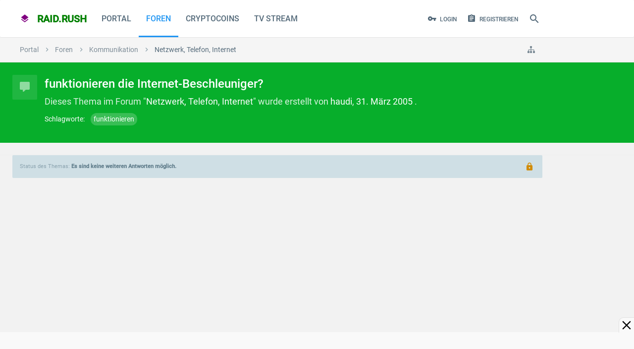

--- FILE ---
content_type: text/html; charset=utf-8
request_url: https://www.google.com/recaptcha/api2/aframe
body_size: 267
content:
<!DOCTYPE HTML><html><head><meta http-equiv="content-type" content="text/html; charset=UTF-8"></head><body><script nonce="nTmCPApINEC87AT5Av0wYQ">/** Anti-fraud and anti-abuse applications only. See google.com/recaptcha */ try{var clients={'sodar':'https://pagead2.googlesyndication.com/pagead/sodar?'};window.addEventListener("message",function(a){try{if(a.source===window.parent){var b=JSON.parse(a.data);var c=clients[b['id']];if(c){var d=document.createElement('img');d.src=c+b['params']+'&rc='+(localStorage.getItem("rc::a")?sessionStorage.getItem("rc::b"):"");window.document.body.appendChild(d);sessionStorage.setItem("rc::e",parseInt(sessionStorage.getItem("rc::e")||0)+1);localStorage.setItem("rc::h",'1769397754217');}}}catch(b){}});window.parent.postMessage("_grecaptcha_ready", "*");}catch(b){}</script></body></html>